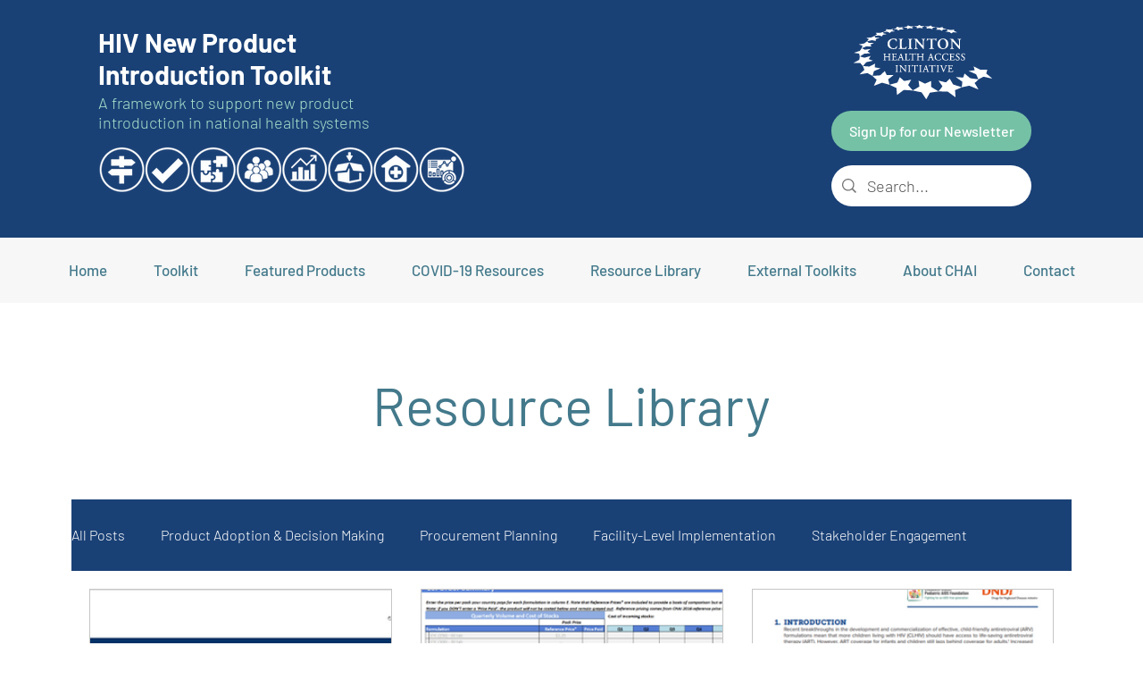

--- FILE ---
content_type: text/css; charset=utf-8
request_url: https://www.newhivdrugs.org/_serverless/pro-gallery-css-v4-server/layoutCss?ver=2&id=pro-blog&items=0_1287_676%7C0_454_277%7C0_590_803%7C0_587_343%7C0_495_698%7C0_1028_668%7C0_275_183%7C0_516_526%7C0_276_351&container=656_1080_2142_720&options=gallerySizeType:px%7CgallerySizePx:300%7CimageMargin:32%7CisRTL:false%7CgalleryLayout:2%7CtitlePlacement:SHOW_BELOW%7CcubeRatio:1.7777777777777777%7CisVertical:true%7CtextBoxHeight:359
body_size: -115
content:
#pro-gallery-pro-blog [data-hook="item-container"][data-idx="0"].gallery-item-container{opacity: 1 !important;display: block !important;transition: opacity .2s ease !important;top: 0px !important;left: 0px !important;right: auto !important;height: 549px !important;width: 339px !important;} #pro-gallery-pro-blog [data-hook="item-container"][data-idx="0"] .gallery-item-common-info-outer{height: 359px !important;} #pro-gallery-pro-blog [data-hook="item-container"][data-idx="0"] .gallery-item-common-info{height: 359px !important;width: 100% !important;} #pro-gallery-pro-blog [data-hook="item-container"][data-idx="0"] .gallery-item-wrapper{width: 339px !important;height: 190px !important;margin: 0 !important;} #pro-gallery-pro-blog [data-hook="item-container"][data-idx="0"] .gallery-item-content{width: 339px !important;height: 190px !important;margin: 0px 0px !important;opacity: 1 !important;} #pro-gallery-pro-blog [data-hook="item-container"][data-idx="0"] .gallery-item-hover{width: 339px !important;height: 190px !important;opacity: 1 !important;} #pro-gallery-pro-blog [data-hook="item-container"][data-idx="0"] .item-hover-flex-container{width: 339px !important;height: 190px !important;margin: 0px 0px !important;opacity: 1 !important;} #pro-gallery-pro-blog [data-hook="item-container"][data-idx="0"] .gallery-item-wrapper img{width: 100% !important;height: 100% !important;opacity: 1 !important;} #pro-gallery-pro-blog [data-hook="item-container"][data-idx="1"].gallery-item-container{opacity: 1 !important;display: block !important;transition: opacity .2s ease !important;top: 0px !important;left: 371px !important;right: auto !important;height: 549px !important;width: 339px !important;} #pro-gallery-pro-blog [data-hook="item-container"][data-idx="1"] .gallery-item-common-info-outer{height: 359px !important;} #pro-gallery-pro-blog [data-hook="item-container"][data-idx="1"] .gallery-item-common-info{height: 359px !important;width: 100% !important;} #pro-gallery-pro-blog [data-hook="item-container"][data-idx="1"] .gallery-item-wrapper{width: 339px !important;height: 190px !important;margin: 0 !important;} #pro-gallery-pro-blog [data-hook="item-container"][data-idx="1"] .gallery-item-content{width: 339px !important;height: 190px !important;margin: 0px 0px !important;opacity: 1 !important;} #pro-gallery-pro-blog [data-hook="item-container"][data-idx="1"] .gallery-item-hover{width: 339px !important;height: 190px !important;opacity: 1 !important;} #pro-gallery-pro-blog [data-hook="item-container"][data-idx="1"] .item-hover-flex-container{width: 339px !important;height: 190px !important;margin: 0px 0px !important;opacity: 1 !important;} #pro-gallery-pro-blog [data-hook="item-container"][data-idx="1"] .gallery-item-wrapper img{width: 100% !important;height: 100% !important;opacity: 1 !important;} #pro-gallery-pro-blog [data-hook="item-container"][data-idx="2"].gallery-item-container{opacity: 1 !important;display: block !important;transition: opacity .2s ease !important;top: 0px !important;left: 742px !important;right: auto !important;height: 549px !important;width: 338px !important;} #pro-gallery-pro-blog [data-hook="item-container"][data-idx="2"] .gallery-item-common-info-outer{height: 359px !important;} #pro-gallery-pro-blog [data-hook="item-container"][data-idx="2"] .gallery-item-common-info{height: 359px !important;width: 100% !important;} #pro-gallery-pro-blog [data-hook="item-container"][data-idx="2"] .gallery-item-wrapper{width: 338px !important;height: 190px !important;margin: 0 !important;} #pro-gallery-pro-blog [data-hook="item-container"][data-idx="2"] .gallery-item-content{width: 338px !important;height: 190px !important;margin: 0px 0px !important;opacity: 1 !important;} #pro-gallery-pro-blog [data-hook="item-container"][data-idx="2"] .gallery-item-hover{width: 338px !important;height: 190px !important;opacity: 1 !important;} #pro-gallery-pro-blog [data-hook="item-container"][data-idx="2"] .item-hover-flex-container{width: 338px !important;height: 190px !important;margin: 0px 0px !important;opacity: 1 !important;} #pro-gallery-pro-blog [data-hook="item-container"][data-idx="2"] .gallery-item-wrapper img{width: 100% !important;height: 100% !important;opacity: 1 !important;} #pro-gallery-pro-blog [data-hook="item-container"][data-idx="3"].gallery-item-container{opacity: 1 !important;display: block !important;transition: opacity .2s ease !important;top: 581px !important;left: 0px !important;right: auto !important;height: 549px !important;width: 339px !important;} #pro-gallery-pro-blog [data-hook="item-container"][data-idx="3"] .gallery-item-common-info-outer{height: 359px !important;} #pro-gallery-pro-blog [data-hook="item-container"][data-idx="3"] .gallery-item-common-info{height: 359px !important;width: 100% !important;} #pro-gallery-pro-blog [data-hook="item-container"][data-idx="3"] .gallery-item-wrapper{width: 339px !important;height: 190px !important;margin: 0 !important;} #pro-gallery-pro-blog [data-hook="item-container"][data-idx="3"] .gallery-item-content{width: 339px !important;height: 190px !important;margin: 0px 0px !important;opacity: 1 !important;} #pro-gallery-pro-blog [data-hook="item-container"][data-idx="3"] .gallery-item-hover{width: 339px !important;height: 190px !important;opacity: 1 !important;} #pro-gallery-pro-blog [data-hook="item-container"][data-idx="3"] .item-hover-flex-container{width: 339px !important;height: 190px !important;margin: 0px 0px !important;opacity: 1 !important;} #pro-gallery-pro-blog [data-hook="item-container"][data-idx="3"] .gallery-item-wrapper img{width: 100% !important;height: 100% !important;opacity: 1 !important;} #pro-gallery-pro-blog [data-hook="item-container"][data-idx="4"]{display: none !important;} #pro-gallery-pro-blog [data-hook="item-container"][data-idx="5"]{display: none !important;} #pro-gallery-pro-blog [data-hook="item-container"][data-idx="6"]{display: none !important;} #pro-gallery-pro-blog [data-hook="item-container"][data-idx="7"]{display: none !important;} #pro-gallery-pro-blog [data-hook="item-container"][data-idx="8"]{display: none !important;} #pro-gallery-pro-blog .pro-gallery-prerender{height:1711.375px !important;}#pro-gallery-pro-blog {height:1711.375px !important; width:1080px !important;}#pro-gallery-pro-blog .pro-gallery-margin-container {height:1711.375px !important;}#pro-gallery-pro-blog .pro-gallery {height:1711.375px !important; width:1080px !important;}#pro-gallery-pro-blog .pro-gallery-parent-container {height:1711.375px !important; width:1112px !important;}